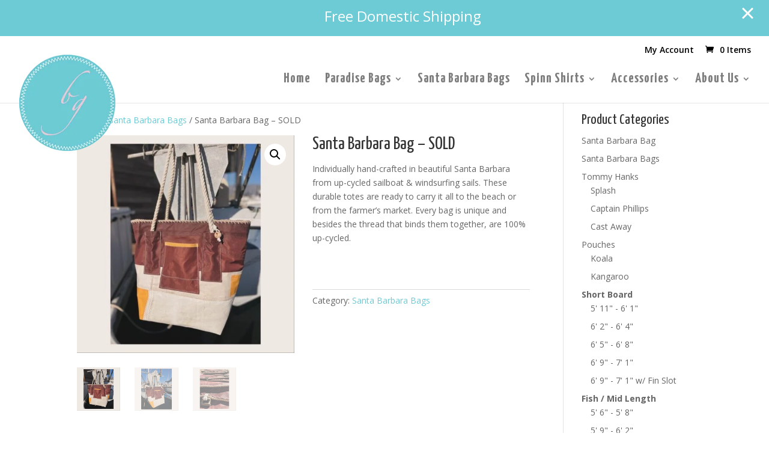

--- FILE ---
content_type: text/html; charset=UTF-8
request_url: https://intoblueandgreen.com/product/santa-barbara-bag-034/
body_size: 19452
content:
<!DOCTYPE html>
<!--[if IE 6]>
<html id="ie6" lang="en-US">
<![endif]-->
<!--[if IE 7]>
<html id="ie7" lang="en-US">
<![endif]-->
<!--[if IE 8]>
<html id="ie8" lang="en-US">
<![endif]-->
<!--[if !(IE 6) | !(IE 7) | !(IE 8)  ]><!-->
<html lang="en-US">
<!--<![endif]-->
<head>
	<meta charset="UTF-8" />
			
	<meta http-equiv="X-UA-Compatible" content="IE=edge">
	<link rel="pingback" href="https://intoblueandgreen.com/xmlrpc.php" />

		<!--[if lt IE 9]>
	<script src="https://intoblueandgreen.com/wp-content/themes/Divi/js/html5.js" type="text/javascript"></script>
	<![endif]-->

	<script type="text/javascript">
		document.documentElement.className = 'js';
	</script>

	<script>var et_site_url='https://intoblueandgreen.com';var et_post_id='16316';function et_core_page_resource_fallback(a,b){"undefined"===typeof b&&(b=a.sheet.cssRules&&0===a.sheet.cssRules.length);b&&(a.onerror=null,a.onload=null,a.href?a.href=et_site_url+"/?et_core_page_resource="+a.id+et_post_id:a.src&&(a.src=et_site_url+"/?et_core_page_resource="+a.id+et_post_id))}
</script><title>Santa Barbara Bag &#8211; SOLD | Paradise Is Divided Into Blue And Green</title>
<meta name='robots' content='max-image-preview:large' />
<link rel='dns-prefetch' href='//fonts.googleapis.com' />
<link rel="alternate" type="application/rss+xml" title="Paradise Is Divided Into Blue And Green &raquo; Feed" href="https://intoblueandgreen.com/feed/" />
<link rel="alternate" type="application/rss+xml" title="Paradise Is Divided Into Blue And Green &raquo; Comments Feed" href="https://intoblueandgreen.com/comments/feed/" />
<link rel="alternate" type="application/rss+xml" title="Paradise Is Divided Into Blue And Green &raquo; Santa Barbara Bag &#8211; SOLD Comments Feed" href="https://intoblueandgreen.com/product/santa-barbara-bag-034/feed/" />
<link rel="alternate" title="oEmbed (JSON)" type="application/json+oembed" href="https://intoblueandgreen.com/wp-json/oembed/1.0/embed?url=https%3A%2F%2Fintoblueandgreen.com%2Fproduct%2Fsanta-barbara-bag-034%2F" />
<link rel="alternate" title="oEmbed (XML)" type="text/xml+oembed" href="https://intoblueandgreen.com/wp-json/oembed/1.0/embed?url=https%3A%2F%2Fintoblueandgreen.com%2Fproduct%2Fsanta-barbara-bag-034%2F&#038;format=xml" />
		<!-- This site uses the Google Analytics by ExactMetrics plugin v8.1.0 - Using Analytics tracking - https://www.exactmetrics.com/ -->
		<!-- Note: ExactMetrics is not currently configured on this site. The site owner needs to authenticate with Google Analytics in the ExactMetrics settings panel. -->
					<!-- No tracking code set -->
				<!-- / Google Analytics by ExactMetrics -->
		<meta content="INTO BLUE AND GREEN v.1.0" name="generator"/><style id='wp-img-auto-sizes-contain-inline-css' type='text/css'>
img:is([sizes=auto i],[sizes^="auto," i]){contain-intrinsic-size:3000px 1500px}
/*# sourceURL=wp-img-auto-sizes-contain-inline-css */
</style>
<link rel='stylesheet' id='dashicons-css' href='https://intoblueandgreen.com/wp-includes/css/dashicons.min.css?ver=bc613db5d5d4a71140cd4ed01c8863fa' type='text/css' media='all' />
<link rel='stylesheet' id='post-views-counter-frontend-css' href='https://intoblueandgreen.com/wp-content/plugins/post-views-counter/css/frontend.css?ver=1.7.0' type='text/css' media='all' />
<link rel='stylesheet' id='sbi_styles-css' href='https://intoblueandgreen.com/wp-content/plugins/instagram-feed/css/sbi-styles.min.css?ver=6.10.0' type='text/css' media='all' />
<style id='wp-emoji-styles-inline-css' type='text/css'>

	img.wp-smiley, img.emoji {
		display: inline !important;
		border: none !important;
		box-shadow: none !important;
		height: 1em !important;
		width: 1em !important;
		margin: 0 0.07em !important;
		vertical-align: -0.1em !important;
		background: none !important;
		padding: 0 !important;
	}
/*# sourceURL=wp-emoji-styles-inline-css */
</style>
<style id='wp-block-library-inline-css' type='text/css'>
:root{--wp-block-synced-color:#7a00df;--wp-block-synced-color--rgb:122,0,223;--wp-bound-block-color:var(--wp-block-synced-color);--wp-editor-canvas-background:#ddd;--wp-admin-theme-color:#007cba;--wp-admin-theme-color--rgb:0,124,186;--wp-admin-theme-color-darker-10:#006ba1;--wp-admin-theme-color-darker-10--rgb:0,107,160.5;--wp-admin-theme-color-darker-20:#005a87;--wp-admin-theme-color-darker-20--rgb:0,90,135;--wp-admin-border-width-focus:2px}@media (min-resolution:192dpi){:root{--wp-admin-border-width-focus:1.5px}}.wp-element-button{cursor:pointer}:root .has-very-light-gray-background-color{background-color:#eee}:root .has-very-dark-gray-background-color{background-color:#313131}:root .has-very-light-gray-color{color:#eee}:root .has-very-dark-gray-color{color:#313131}:root .has-vivid-green-cyan-to-vivid-cyan-blue-gradient-background{background:linear-gradient(135deg,#00d084,#0693e3)}:root .has-purple-crush-gradient-background{background:linear-gradient(135deg,#34e2e4,#4721fb 50%,#ab1dfe)}:root .has-hazy-dawn-gradient-background{background:linear-gradient(135deg,#faaca8,#dad0ec)}:root .has-subdued-olive-gradient-background{background:linear-gradient(135deg,#fafae1,#67a671)}:root .has-atomic-cream-gradient-background{background:linear-gradient(135deg,#fdd79a,#004a59)}:root .has-nightshade-gradient-background{background:linear-gradient(135deg,#330968,#31cdcf)}:root .has-midnight-gradient-background{background:linear-gradient(135deg,#020381,#2874fc)}:root{--wp--preset--font-size--normal:16px;--wp--preset--font-size--huge:42px}.has-regular-font-size{font-size:1em}.has-larger-font-size{font-size:2.625em}.has-normal-font-size{font-size:var(--wp--preset--font-size--normal)}.has-huge-font-size{font-size:var(--wp--preset--font-size--huge)}.has-text-align-center{text-align:center}.has-text-align-left{text-align:left}.has-text-align-right{text-align:right}.has-fit-text{white-space:nowrap!important}#end-resizable-editor-section{display:none}.aligncenter{clear:both}.items-justified-left{justify-content:flex-start}.items-justified-center{justify-content:center}.items-justified-right{justify-content:flex-end}.items-justified-space-between{justify-content:space-between}.screen-reader-text{border:0;clip-path:inset(50%);height:1px;margin:-1px;overflow:hidden;padding:0;position:absolute;width:1px;word-wrap:normal!important}.screen-reader-text:focus{background-color:#ddd;clip-path:none;color:#444;display:block;font-size:1em;height:auto;left:5px;line-height:normal;padding:15px 23px 14px;text-decoration:none;top:5px;width:auto;z-index:100000}html :where(.has-border-color){border-style:solid}html :where([style*=border-top-color]){border-top-style:solid}html :where([style*=border-right-color]){border-right-style:solid}html :where([style*=border-bottom-color]){border-bottom-style:solid}html :where([style*=border-left-color]){border-left-style:solid}html :where([style*=border-width]){border-style:solid}html :where([style*=border-top-width]){border-top-style:solid}html :where([style*=border-right-width]){border-right-style:solid}html :where([style*=border-bottom-width]){border-bottom-style:solid}html :where([style*=border-left-width]){border-left-style:solid}html :where(img[class*=wp-image-]){height:auto;max-width:100%}:where(figure){margin:0 0 1em}html :where(.is-position-sticky){--wp-admin--admin-bar--position-offset:var(--wp-admin--admin-bar--height,0px)}@media screen and (max-width:600px){html :where(.is-position-sticky){--wp-admin--admin-bar--position-offset:0px}}

/*# sourceURL=wp-block-library-inline-css */
</style><link rel='stylesheet' id='wc-blocks-style-css' href='https://intoblueandgreen.com/wp-content/plugins/woocommerce/assets/client/blocks/wc-blocks.css?ver=wc-10.4.3' type='text/css' media='all' />
<style id='global-styles-inline-css' type='text/css'>
:root{--wp--preset--aspect-ratio--square: 1;--wp--preset--aspect-ratio--4-3: 4/3;--wp--preset--aspect-ratio--3-4: 3/4;--wp--preset--aspect-ratio--3-2: 3/2;--wp--preset--aspect-ratio--2-3: 2/3;--wp--preset--aspect-ratio--16-9: 16/9;--wp--preset--aspect-ratio--9-16: 9/16;--wp--preset--color--black: #000000;--wp--preset--color--cyan-bluish-gray: #abb8c3;--wp--preset--color--white: #ffffff;--wp--preset--color--pale-pink: #f78da7;--wp--preset--color--vivid-red: #cf2e2e;--wp--preset--color--luminous-vivid-orange: #ff6900;--wp--preset--color--luminous-vivid-amber: #fcb900;--wp--preset--color--light-green-cyan: #7bdcb5;--wp--preset--color--vivid-green-cyan: #00d084;--wp--preset--color--pale-cyan-blue: #8ed1fc;--wp--preset--color--vivid-cyan-blue: #0693e3;--wp--preset--color--vivid-purple: #9b51e0;--wp--preset--gradient--vivid-cyan-blue-to-vivid-purple: linear-gradient(135deg,rgb(6,147,227) 0%,rgb(155,81,224) 100%);--wp--preset--gradient--light-green-cyan-to-vivid-green-cyan: linear-gradient(135deg,rgb(122,220,180) 0%,rgb(0,208,130) 100%);--wp--preset--gradient--luminous-vivid-amber-to-luminous-vivid-orange: linear-gradient(135deg,rgb(252,185,0) 0%,rgb(255,105,0) 100%);--wp--preset--gradient--luminous-vivid-orange-to-vivid-red: linear-gradient(135deg,rgb(255,105,0) 0%,rgb(207,46,46) 100%);--wp--preset--gradient--very-light-gray-to-cyan-bluish-gray: linear-gradient(135deg,rgb(238,238,238) 0%,rgb(169,184,195) 100%);--wp--preset--gradient--cool-to-warm-spectrum: linear-gradient(135deg,rgb(74,234,220) 0%,rgb(151,120,209) 20%,rgb(207,42,186) 40%,rgb(238,44,130) 60%,rgb(251,105,98) 80%,rgb(254,248,76) 100%);--wp--preset--gradient--blush-light-purple: linear-gradient(135deg,rgb(255,206,236) 0%,rgb(152,150,240) 100%);--wp--preset--gradient--blush-bordeaux: linear-gradient(135deg,rgb(254,205,165) 0%,rgb(254,45,45) 50%,rgb(107,0,62) 100%);--wp--preset--gradient--luminous-dusk: linear-gradient(135deg,rgb(255,203,112) 0%,rgb(199,81,192) 50%,rgb(65,88,208) 100%);--wp--preset--gradient--pale-ocean: linear-gradient(135deg,rgb(255,245,203) 0%,rgb(182,227,212) 50%,rgb(51,167,181) 100%);--wp--preset--gradient--electric-grass: linear-gradient(135deg,rgb(202,248,128) 0%,rgb(113,206,126) 100%);--wp--preset--gradient--midnight: linear-gradient(135deg,rgb(2,3,129) 0%,rgb(40,116,252) 100%);--wp--preset--font-size--small: 13px;--wp--preset--font-size--medium: 20px;--wp--preset--font-size--large: 36px;--wp--preset--font-size--x-large: 42px;--wp--preset--spacing--20: 0.44rem;--wp--preset--spacing--30: 0.67rem;--wp--preset--spacing--40: 1rem;--wp--preset--spacing--50: 1.5rem;--wp--preset--spacing--60: 2.25rem;--wp--preset--spacing--70: 3.38rem;--wp--preset--spacing--80: 5.06rem;--wp--preset--shadow--natural: 6px 6px 9px rgba(0, 0, 0, 0.2);--wp--preset--shadow--deep: 12px 12px 50px rgba(0, 0, 0, 0.4);--wp--preset--shadow--sharp: 6px 6px 0px rgba(0, 0, 0, 0.2);--wp--preset--shadow--outlined: 6px 6px 0px -3px rgb(255, 255, 255), 6px 6px rgb(0, 0, 0);--wp--preset--shadow--crisp: 6px 6px 0px rgb(0, 0, 0);}:where(.is-layout-flex){gap: 0.5em;}:where(.is-layout-grid){gap: 0.5em;}body .is-layout-flex{display: flex;}.is-layout-flex{flex-wrap: wrap;align-items: center;}.is-layout-flex > :is(*, div){margin: 0;}body .is-layout-grid{display: grid;}.is-layout-grid > :is(*, div){margin: 0;}:where(.wp-block-columns.is-layout-flex){gap: 2em;}:where(.wp-block-columns.is-layout-grid){gap: 2em;}:where(.wp-block-post-template.is-layout-flex){gap: 1.25em;}:where(.wp-block-post-template.is-layout-grid){gap: 1.25em;}.has-black-color{color: var(--wp--preset--color--black) !important;}.has-cyan-bluish-gray-color{color: var(--wp--preset--color--cyan-bluish-gray) !important;}.has-white-color{color: var(--wp--preset--color--white) !important;}.has-pale-pink-color{color: var(--wp--preset--color--pale-pink) !important;}.has-vivid-red-color{color: var(--wp--preset--color--vivid-red) !important;}.has-luminous-vivid-orange-color{color: var(--wp--preset--color--luminous-vivid-orange) !important;}.has-luminous-vivid-amber-color{color: var(--wp--preset--color--luminous-vivid-amber) !important;}.has-light-green-cyan-color{color: var(--wp--preset--color--light-green-cyan) !important;}.has-vivid-green-cyan-color{color: var(--wp--preset--color--vivid-green-cyan) !important;}.has-pale-cyan-blue-color{color: var(--wp--preset--color--pale-cyan-blue) !important;}.has-vivid-cyan-blue-color{color: var(--wp--preset--color--vivid-cyan-blue) !important;}.has-vivid-purple-color{color: var(--wp--preset--color--vivid-purple) !important;}.has-black-background-color{background-color: var(--wp--preset--color--black) !important;}.has-cyan-bluish-gray-background-color{background-color: var(--wp--preset--color--cyan-bluish-gray) !important;}.has-white-background-color{background-color: var(--wp--preset--color--white) !important;}.has-pale-pink-background-color{background-color: var(--wp--preset--color--pale-pink) !important;}.has-vivid-red-background-color{background-color: var(--wp--preset--color--vivid-red) !important;}.has-luminous-vivid-orange-background-color{background-color: var(--wp--preset--color--luminous-vivid-orange) !important;}.has-luminous-vivid-amber-background-color{background-color: var(--wp--preset--color--luminous-vivid-amber) !important;}.has-light-green-cyan-background-color{background-color: var(--wp--preset--color--light-green-cyan) !important;}.has-vivid-green-cyan-background-color{background-color: var(--wp--preset--color--vivid-green-cyan) !important;}.has-pale-cyan-blue-background-color{background-color: var(--wp--preset--color--pale-cyan-blue) !important;}.has-vivid-cyan-blue-background-color{background-color: var(--wp--preset--color--vivid-cyan-blue) !important;}.has-vivid-purple-background-color{background-color: var(--wp--preset--color--vivid-purple) !important;}.has-black-border-color{border-color: var(--wp--preset--color--black) !important;}.has-cyan-bluish-gray-border-color{border-color: var(--wp--preset--color--cyan-bluish-gray) !important;}.has-white-border-color{border-color: var(--wp--preset--color--white) !important;}.has-pale-pink-border-color{border-color: var(--wp--preset--color--pale-pink) !important;}.has-vivid-red-border-color{border-color: var(--wp--preset--color--vivid-red) !important;}.has-luminous-vivid-orange-border-color{border-color: var(--wp--preset--color--luminous-vivid-orange) !important;}.has-luminous-vivid-amber-border-color{border-color: var(--wp--preset--color--luminous-vivid-amber) !important;}.has-light-green-cyan-border-color{border-color: var(--wp--preset--color--light-green-cyan) !important;}.has-vivid-green-cyan-border-color{border-color: var(--wp--preset--color--vivid-green-cyan) !important;}.has-pale-cyan-blue-border-color{border-color: var(--wp--preset--color--pale-cyan-blue) !important;}.has-vivid-cyan-blue-border-color{border-color: var(--wp--preset--color--vivid-cyan-blue) !important;}.has-vivid-purple-border-color{border-color: var(--wp--preset--color--vivid-purple) !important;}.has-vivid-cyan-blue-to-vivid-purple-gradient-background{background: var(--wp--preset--gradient--vivid-cyan-blue-to-vivid-purple) !important;}.has-light-green-cyan-to-vivid-green-cyan-gradient-background{background: var(--wp--preset--gradient--light-green-cyan-to-vivid-green-cyan) !important;}.has-luminous-vivid-amber-to-luminous-vivid-orange-gradient-background{background: var(--wp--preset--gradient--luminous-vivid-amber-to-luminous-vivid-orange) !important;}.has-luminous-vivid-orange-to-vivid-red-gradient-background{background: var(--wp--preset--gradient--luminous-vivid-orange-to-vivid-red) !important;}.has-very-light-gray-to-cyan-bluish-gray-gradient-background{background: var(--wp--preset--gradient--very-light-gray-to-cyan-bluish-gray) !important;}.has-cool-to-warm-spectrum-gradient-background{background: var(--wp--preset--gradient--cool-to-warm-spectrum) !important;}.has-blush-light-purple-gradient-background{background: var(--wp--preset--gradient--blush-light-purple) !important;}.has-blush-bordeaux-gradient-background{background: var(--wp--preset--gradient--blush-bordeaux) !important;}.has-luminous-dusk-gradient-background{background: var(--wp--preset--gradient--luminous-dusk) !important;}.has-pale-ocean-gradient-background{background: var(--wp--preset--gradient--pale-ocean) !important;}.has-electric-grass-gradient-background{background: var(--wp--preset--gradient--electric-grass) !important;}.has-midnight-gradient-background{background: var(--wp--preset--gradient--midnight) !important;}.has-small-font-size{font-size: var(--wp--preset--font-size--small) !important;}.has-medium-font-size{font-size: var(--wp--preset--font-size--medium) !important;}.has-large-font-size{font-size: var(--wp--preset--font-size--large) !important;}.has-x-large-font-size{font-size: var(--wp--preset--font-size--x-large) !important;}
/*# sourceURL=global-styles-inline-css */
</style>

<style id='classic-theme-styles-inline-css' type='text/css'>
/*! This file is auto-generated */
.wp-block-button__link{color:#fff;background-color:#32373c;border-radius:9999px;box-shadow:none;text-decoration:none;padding:calc(.667em + 2px) calc(1.333em + 2px);font-size:1.125em}.wp-block-file__button{background:#32373c;color:#fff;text-decoration:none}
/*# sourceURL=/wp-includes/css/classic-themes.min.css */
</style>
<link rel='stylesheet' id='acme-divi-modules-css' href='https://intoblueandgreen.com/wp-content/plugins/acme-divi-modules/public/css/acme-divi-modules-public.css?ver=1.3.4' type='text/css' media='all' />
<link rel='stylesheet' id='photoswipe-css' href='https://intoblueandgreen.com/wp-content/plugins/woocommerce/assets/css/photoswipe/photoswipe.min.css?ver=10.4.3' type='text/css' media='all' />
<link rel='stylesheet' id='photoswipe-default-skin-css' href='https://intoblueandgreen.com/wp-content/plugins/woocommerce/assets/css/photoswipe/default-skin/default-skin.min.css?ver=10.4.3' type='text/css' media='all' />
<link rel='stylesheet' id='woocommerce-layout-css' href='https://intoblueandgreen.com/wp-content/plugins/woocommerce/assets/css/woocommerce-layout.css?ver=10.4.3' type='text/css' media='all' />
<link rel='stylesheet' id='woocommerce-smallscreen-css' href='https://intoblueandgreen.com/wp-content/plugins/woocommerce/assets/css/woocommerce-smallscreen.css?ver=10.4.3' type='text/css' media='only screen and (max-width: 768px)' />
<link rel='stylesheet' id='woocommerce-general-css' href='https://intoblueandgreen.com/wp-content/plugins/woocommerce/assets/css/woocommerce.css?ver=10.4.3' type='text/css' media='all' />
<style id='woocommerce-inline-inline-css' type='text/css'>
.woocommerce form .form-row .required { visibility: visible; }
/*# sourceURL=woocommerce-inline-inline-css */
</style>
<link rel='stylesheet' id='divi-parent-style-css' href='https://intoblueandgreen.com/wp-content/themes/Divi/style.css?ver=bc613db5d5d4a71140cd4ed01c8863fa' type='text/css' media='all' />
<link rel='stylesheet' id='divi-fonts-css' href='https://fonts.googleapis.com/css?family=Open+Sans:300italic,400italic,600italic,700italic,800italic,400,300,600,700,800&#038;subset=latin,latin-ext' type='text/css' media='all' />
<link rel='stylesheet' id='divi-style-css' href='https://intoblueandgreen.com/wp-content/themes/into-blue-and-green/style.css?ver=4.8.90' type='text/css' media='all' />
<script type="text/javascript" src="https://intoblueandgreen.com/wp-includes/js/jquery/jquery.min.js?ver=3.7.1" id="jquery-core-js"></script>
<script type="text/javascript" src="https://intoblueandgreen.com/wp-includes/js/jquery/jquery-migrate.min.js?ver=3.4.1" id="jquery-migrate-js"></script>
<script type="text/javascript" src="https://intoblueandgreen.com/wp-content/plugins/woocommerce/assets/js/jquery-blockui/jquery.blockUI.min.js?ver=2.7.0-wc.10.4.3" id="wc-jquery-blockui-js" defer="defer" data-wp-strategy="defer"></script>
<script type="text/javascript" id="wc-add-to-cart-js-extra">
/* <![CDATA[ */
var wc_add_to_cart_params = {"ajax_url":"/wp-admin/admin-ajax.php","wc_ajax_url":"/?wc-ajax=%%endpoint%%","i18n_view_cart":"View cart","cart_url":"https://intoblueandgreen.com/cart/","is_cart":"","cart_redirect_after_add":"no"};
//# sourceURL=wc-add-to-cart-js-extra
/* ]]> */
</script>
<script type="text/javascript" src="https://intoblueandgreen.com/wp-content/plugins/woocommerce/assets/js/frontend/add-to-cart.min.js?ver=10.4.3" id="wc-add-to-cart-js" defer="defer" data-wp-strategy="defer"></script>
<script type="text/javascript" src="https://intoblueandgreen.com/wp-content/plugins/woocommerce/assets/js/zoom/jquery.zoom.min.js?ver=1.7.21-wc.10.4.3" id="wc-zoom-js" defer="defer" data-wp-strategy="defer"></script>
<script type="text/javascript" src="https://intoblueandgreen.com/wp-content/plugins/woocommerce/assets/js/flexslider/jquery.flexslider.min.js?ver=2.7.2-wc.10.4.3" id="wc-flexslider-js" defer="defer" data-wp-strategy="defer"></script>
<script type="text/javascript" src="https://intoblueandgreen.com/wp-content/plugins/woocommerce/assets/js/photoswipe/photoswipe.min.js?ver=4.1.1-wc.10.4.3" id="wc-photoswipe-js" defer="defer" data-wp-strategy="defer"></script>
<script type="text/javascript" src="https://intoblueandgreen.com/wp-content/plugins/woocommerce/assets/js/photoswipe/photoswipe-ui-default.min.js?ver=4.1.1-wc.10.4.3" id="wc-photoswipe-ui-default-js" defer="defer" data-wp-strategy="defer"></script>
<script type="text/javascript" id="wc-single-product-js-extra">
/* <![CDATA[ */
var wc_single_product_params = {"i18n_required_rating_text":"Please select a rating","i18n_rating_options":["1 of 5 stars","2 of 5 stars","3 of 5 stars","4 of 5 stars","5 of 5 stars"],"i18n_product_gallery_trigger_text":"View full-screen image gallery","review_rating_required":"yes","flexslider":{"rtl":false,"animation":"slide","smoothHeight":true,"directionNav":false,"controlNav":"thumbnails","slideshow":false,"animationSpeed":500,"animationLoop":false,"allowOneSlide":false},"zoom_enabled":"1","zoom_options":[],"photoswipe_enabled":"1","photoswipe_options":{"shareEl":false,"closeOnScroll":false,"history":false,"hideAnimationDuration":0,"showAnimationDuration":0},"flexslider_enabled":"1"};
//# sourceURL=wc-single-product-js-extra
/* ]]> */
</script>
<script type="text/javascript" src="https://intoblueandgreen.com/wp-content/plugins/woocommerce/assets/js/frontend/single-product.min.js?ver=10.4.3" id="wc-single-product-js" defer="defer" data-wp-strategy="defer"></script>
<script type="text/javascript" src="https://intoblueandgreen.com/wp-content/plugins/woocommerce/assets/js/js-cookie/js.cookie.min.js?ver=2.1.4-wc.10.4.3" id="wc-js-cookie-js" defer="defer" data-wp-strategy="defer"></script>
<script type="text/javascript" id="woocommerce-js-extra">
/* <![CDATA[ */
var woocommerce_params = {"ajax_url":"/wp-admin/admin-ajax.php","wc_ajax_url":"/?wc-ajax=%%endpoint%%","i18n_password_show":"Show password","i18n_password_hide":"Hide password"};
//# sourceURL=woocommerce-js-extra
/* ]]> */
</script>
<script type="text/javascript" src="https://intoblueandgreen.com/wp-content/plugins/woocommerce/assets/js/frontend/woocommerce.min.js?ver=10.4.3" id="woocommerce-js" defer="defer" data-wp-strategy="defer"></script>
<script type="text/javascript" src="https://intoblueandgreen.com/wp-content/themes/Divi/core/js/common.js?ver=3.0.90" id="et-core-common-js"></script>
<link rel="https://api.w.org/" href="https://intoblueandgreen.com/wp-json/" /><link rel="alternate" title="JSON" type="application/json" href="https://intoblueandgreen.com/wp-json/wp/v2/product/16316" /><link rel="EditURI" type="application/rsd+xml" title="RSD" href="https://intoblueandgreen.com/xmlrpc.php?rsd" />
<link rel="canonical" href="https://intoblueandgreen.com/product/santa-barbara-bag-034/" />
<meta name="viewport" content="width=device-width, initial-scale=1.0, maximum-scale=1.0, user-scalable=0" />	<noscript><style>.woocommerce-product-gallery{ opacity: 1 !important; }</style></noscript>
	<meta name="google-site-verification" content="pLDAI76osaS2_cifUF4kY-SyE6FQ69SL7AWEElAVbww" />
<link rel="icon" href="https://intoblueandgreen.com/wp-content/uploads/2016/06/cropped-blueandgreen-logo-32x32.png" sizes="32x32" />
<link rel="icon" href="https://intoblueandgreen.com/wp-content/uploads/2016/06/cropped-blueandgreen-logo-192x192.png" sizes="192x192" />
<link rel="apple-touch-icon" href="https://intoblueandgreen.com/wp-content/uploads/2016/06/cropped-blueandgreen-logo-180x180.png" />
<meta name="msapplication-TileImage" content="https://intoblueandgreen.com/wp-content/uploads/2016/06/cropped-blueandgreen-logo-270x270.png" />
            <style>
								body {cursor:url('/wp-content/uploads/2016/06/pink-shaka-cursor.png') 1 1, auto;}
															</style>        
        <link rel="stylesheet" id="et-divi-customizer-global-cached-inline-styles" href="https://intoblueandgreen.com/wp-content/cache/et/global/et-divi-customizer-global-17676257312835.min.css" onerror="et_core_page_resource_fallback(this, true)" onload="et_core_page_resource_fallback(this)" /><link rel='stylesheet' id='et-builder-googlefonts-css' href='https://fonts.googleapis.com/css?family=Yanone+Kaffeesatz:200,300,regular,700&#038;subset=cyrillic,vietnamese,latin,latin-ext' type='text/css' media='all' />
</head>
<body data-rsssl=1 class="paged wp-singular product-template-default single single-product postid-16316 wp-theme-Divi wp-child-theme-into-blue-and-green theme-Divi woocommerce woocommerce-page woocommerce-no-js metaslider-plugin et_button_no_icon et_pb_button_helper_class et_fullwidth_nav et_fullwidth_secondary_nav et_fixed_nav et_show_nav et_cover_background et_secondary_nav_enabled et_secondary_nav_only_menu et_pb_gutter osx et_pb_gutters3 et_primary_nav_dropdown_animation_fade et_secondary_nav_dropdown_animation_fade et_pb_footer_columns4 et_header_style_left et_right_sidebar et_divi_theme et_minified_js et_minified_css">
	<div id="page-container">

			<div id="top-header">
			<div class="container clearfix">

			
				
				<div id="et-secondary-menu">
				<ul id="et-secondary-nav" class="menu"><li class="menu-item menu-item-type-post_type menu-item-object-page menu-item-13415"><a href="https://intoblueandgreen.com/my-account/">My Account</a></li>
</ul><a href="https://intoblueandgreen.com/cart/" class="et-cart-info">
				<span>0 Items</span>
			</a>				</div> <!-- #et-secondary-menu -->

			</div> <!-- .container -->
		</div> <!-- #top-header -->
	
	
		<header id="main-header" data-height-onload="66">
			<div class="container clearfix et_menu_container">
							<div class="logo_container">
					<span class="logo_helper"></span>
					<a href="https://intoblueandgreen.com/">
						<img src="/wp-content/uploads/2016/06/blueandgreen-logo.png" alt="Paradise Is Divided Into Blue And Green" id="logo" data-height-percentage="54" />
					</a>
				</div>
				<div id="et-top-navigation" data-height="66" data-fixed-height="40">
											<nav id="top-menu-nav">
						<ul id="top-menu" class="nav"><li id="menu-item-170" class="menu-item menu-item-type-post_type menu-item-object-page menu-item-home menu-item-170"><a href="https://intoblueandgreen.com/">Home</a></li>
<li id="menu-item-71" class="mega-menu menu-item menu-item-type-post_type menu-item-object-page menu-item-has-children menu-item-71"><a href="https://intoblueandgreen.com/paradise-bags/">Paradise Bags</a>
<ul class="sub-menu">
	<li id="menu-item-14244" class="menu-item menu-item-type-post_type menu-item-object-page menu-item-has-children menu-item-14244"><a href="https://intoblueandgreen.com/short-board/">Short Board</a>
	<ul class="sub-menu">
		<li id="menu-item-13583" class="menu-item menu-item-type-taxonomy menu-item-object-product_cat menu-item-13583"><a href="https://intoblueandgreen.com/product-category/short-board/5-11-6-1/">5&#8242; 11&#8243; &#8211; 6&#8242; 1&#8243;</a></li>
		<li id="menu-item-13584" class="menu-item menu-item-type-taxonomy menu-item-object-product_cat menu-item-13584"><a href="https://intoblueandgreen.com/product-category/short-board/6-2-6-4/">6&#8242; 2&#8243; &#8211; 6&#8242; 4&#8243;</a></li>
		<li id="menu-item-13585" class="menu-item menu-item-type-taxonomy menu-item-object-product_cat menu-item-13585"><a href="https://intoblueandgreen.com/product-category/short-board/6-5-6-8/">6&#8242; 5&#8243; &#8211; 6&#8242; 8&#8243;</a></li>
		<li id="menu-item-13586" class="menu-item menu-item-type-taxonomy menu-item-object-product_cat menu-item-13586"><a href="https://intoblueandgreen.com/product-category/short-board/6-9-7-1/">6&#8242; 9&#8243; &#8211; 7&#8242; 1&#8243;</a></li>
		<li id="menu-item-13587" class="menu-item menu-item-type-taxonomy menu-item-object-product_cat menu-item-13587"><a href="https://intoblueandgreen.com/product-category/short-board/6-9-7-1-w-fin-slot/">6&#8242; 9&#8243; &#8211; 7&#8242; 1&#8243; w/ Fin Slot</a></li>
	</ul>
</li>
	<li id="menu-item-14245" class="menu-item menu-item-type-post_type menu-item-object-page menu-item-has-children menu-item-14245"><a href="https://intoblueandgreen.com/fish-mid-length/">Fish / Mid Length</a>
	<ul class="sub-menu">
		<li id="menu-item-13572" class="menu-item menu-item-type-taxonomy menu-item-object-product_cat menu-item-13572"><a href="https://intoblueandgreen.com/product-category/fish-mid-length/5-6-5-8/">5&#8242; 6&#8243; &#8211; 5&#8242; 8&#8243;</a></li>
		<li id="menu-item-13573" class="menu-item menu-item-type-taxonomy menu-item-object-product_cat menu-item-13573"><a href="https://intoblueandgreen.com/product-category/fish-mid-length/5-9-6-2/">5&#8242; 9&#8243; &#8211; 6&#8242; 2&#8243;</a></li>
		<li id="menu-item-13574" class="menu-item menu-item-type-taxonomy menu-item-object-product_cat menu-item-13574"><a href="https://intoblueandgreen.com/product-category/fish-mid-length/6-3-6-8/">6&#8242; 3&#8243; &#8211; 6&#8242; 8&#8243;</a></li>
		<li id="menu-item-13575" class="menu-item menu-item-type-taxonomy menu-item-object-product_cat menu-item-13575"><a href="https://intoblueandgreen.com/product-category/fish-mid-length/6-3-6-8-w-fin-slot/">6&#8242; 3&#8243; &#8211; 6&#8242; 8&#8243; w/ Fin Slot</a></li>
		<li id="menu-item-13576" class="menu-item menu-item-type-taxonomy menu-item-object-product_cat menu-item-13576"><a href="https://intoblueandgreen.com/product-category/fish-mid-length/6-9-7-2-w-fin-slot/">6&#8242; 9&#8243; &#8211; 7&#8242; 2&#8243; w/ Fin Slot</a></li>
		<li id="menu-item-13578" class="menu-item menu-item-type-taxonomy menu-item-object-product_cat menu-item-13578"><a href="https://intoblueandgreen.com/product-category/fish-mid-length/7-3-7-8-w-fin-slot/">7&#8242; 3&#8243; &#8211; 7&#8242; 8&#8243; w/ Fin Slot</a></li>
		<li id="menu-item-13577" class="menu-item menu-item-type-taxonomy menu-item-object-product_cat menu-item-13577"><a href="https://intoblueandgreen.com/product-category/fish-mid-length/7-10-8-3/">7&#8242; 10&#8243; &#8211; 8&#8242; 3&#8243;</a></li>
	</ul>
</li>
	<li id="menu-item-14246" class="menu-item menu-item-type-post_type menu-item-object-page menu-item-has-children menu-item-14246"><a href="https://intoblueandgreen.com/log/">Log</a>
	<ul class="sub-menu">
		<li id="menu-item-13579" class="menu-item menu-item-type-taxonomy menu-item-object-product_cat menu-item-13579"><a href="https://intoblueandgreen.com/product-category/log/9-9-4/">9&#8242; &#8211; 9&#8242; 3&#8243;</a></li>
		<li id="menu-item-13580" class="menu-item menu-item-type-taxonomy menu-item-object-product_cat menu-item-13580"><a href="https://intoblueandgreen.com/product-category/log/9-4-9-8/">9&#8242; 4&#8243; &#8211; 9&#8242; 8&#8243;</a></li>
		<li id="menu-item-13582" class="menu-item menu-item-type-taxonomy menu-item-object-product_cat menu-item-13582"><a href="https://intoblueandgreen.com/product-category/log/9-9-10/">9&#8242; 9&#8243; &#8211; 10&#8242;</a></li>
		<li id="menu-item-13581" class="menu-item menu-item-type-taxonomy menu-item-object-product_cat menu-item-13581"><a href="https://intoblueandgreen.com/product-category/log/9-8-10-pig/">9&#8242; 8&#8243; &#8211; 10&#8242; Pig</a></li>
	</ul>
</li>
</ul>
</li>
<li id="menu-item-15947" class="menu-item menu-item-type-post_type menu-item-object-page menu-item-15947"><a href="https://intoblueandgreen.com/santabarbarabags/">Santa Barbara Bags</a></li>
<li id="menu-item-70" class="menu-item menu-item-type-post_type menu-item-object-page menu-item-has-children menu-item-70"><a href="https://intoblueandgreen.com/spinn-shirts/">Spinn Shirts</a>
<ul class="sub-menu">
	<li id="menu-item-14204" class="menu-item menu-item-type-taxonomy menu-item-object-product_cat menu-item-14204"><a href="https://intoblueandgreen.com/product-category/spinn-shirts/blue/">Blue</a></li>
	<li id="menu-item-14206" class="menu-item menu-item-type-taxonomy menu-item-object-product_cat menu-item-14206"><a href="https://intoblueandgreen.com/product-category/spinn-shirts/green/">Green</a></li>
	<li id="menu-item-14205" class="menu-item menu-item-type-taxonomy menu-item-object-product_cat menu-item-14205"><a href="https://intoblueandgreen.com/product-category/spinn-shirts/gray/">Gray</a></li>
	<li id="menu-item-14207" class="menu-item menu-item-type-taxonomy menu-item-object-product_cat menu-item-14207"><a href="https://intoblueandgreen.com/product-category/spinn-shirts/purple/">Purple</a></li>
</ul>
</li>
<li id="menu-item-15849" class="menu-item menu-item-type-post_type menu-item-object-page menu-item-has-children menu-item-15849"><a href="https://intoblueandgreen.com/accessories/">Accessories</a>
<ul class="sub-menu">
	<li id="menu-item-15669" class="menu-item menu-item-type-post_type menu-item-object-page menu-item-has-children menu-item-15669"><a href="https://intoblueandgreen.com/pouches/">Pouches</a>
	<ul class="sub-menu">
		<li id="menu-item-15670" class="menu-item menu-item-type-taxonomy menu-item-object-product_cat menu-item-15670"><a href="https://intoblueandgreen.com/product-category/pouches/kangaroo/">Kangaroo</a></li>
		<li id="menu-item-15671" class="menu-item menu-item-type-taxonomy menu-item-object-product_cat menu-item-15671"><a href="https://intoblueandgreen.com/product-category/pouches/koala/">Koala</a></li>
	</ul>
</li>
	<li id="menu-item-15463" class="menu-item menu-item-type-post_type menu-item-object-page menu-item-has-children menu-item-15463"><a href="https://intoblueandgreen.com/team-rider-keychains/">Tommy Hanks</a>
	<ul class="sub-menu">
		<li id="menu-item-15466" class="menu-item menu-item-type-taxonomy menu-item-object-product_cat current_page_parent menu-item-15466"><a href="https://intoblueandgreen.com/product-category/tommy-hanks/splash/">Splash</a></li>
		<li id="menu-item-15464" class="menu-item menu-item-type-taxonomy menu-item-object-product_cat menu-item-15464"><a href="https://intoblueandgreen.com/product-category/tommy-hanks/captain-phillips/">Captain Phillips</a></li>
		<li id="menu-item-15465" class="menu-item menu-item-type-taxonomy menu-item-object-product_cat menu-item-15465"><a href="https://intoblueandgreen.com/product-category/tommy-hanks/cast-away/">Cast Away</a></li>
	</ul>
</li>
</ul>
</li>
<li id="menu-item-14089" class="drop-menu menu-item menu-item-type-custom menu-item-object-custom menu-item-has-children menu-item-14089"><a href="#">About Us</a>
<ul class="sub-menu">
	<li id="menu-item-69" class="menu-item menu-item-type-post_type menu-item-object-page menu-item-69"><a href="https://intoblueandgreen.com/the-longer-story/">The Longer Story</a></li>
	<li id="menu-item-199" class="menu-item menu-item-type-post_type menu-item-object-page menu-item-199"><a href="https://intoblueandgreen.com/kooks-commodores-and-cabin-boys/">Kooks, Commodores and Cabin Boys</a></li>
	<li id="menu-item-14092" class="menu-item menu-item-type-post_type menu-item-object-page menu-item-14092"><a href="https://intoblueandgreen.com/materials/">Materials</a></li>
	<li id="menu-item-14091" class="menu-item menu-item-type-post_type menu-item-object-page menu-item-14091"><a href="https://intoblueandgreen.com/faqs/">FAQs</a></li>
</ul>
</li>
</ul>						</nav>
					
					
					
					
					<div id="et_mobile_nav_menu">
				<div class="mobile_nav closed">
					<span class="select_page">Select Page</span>
					<span class="mobile_menu_bar mobile_menu_bar_toggle"></span>
				</div>
			</div>				</div> <!-- #et-top-navigation -->
			</div> <!-- .container -->
			<div class="et_search_outer">
				<div class="container et_search_form_container">
					<form role="search" method="get" class="et-search-form" action="https://intoblueandgreen.com/">
					<input type="search" class="et-search-field" placeholder="Search &hellip;" value="" name="s" title="Search for:" />					</form>
					<span class="et_close_search_field"></span>
				</div>
			</div>
		</header> <!-- #main-header -->

		<div id="et-main-area">

	
		<div id="main-content">
			<div class="container">
				<div id="content-area" class="clearfix">
					<div id="left-area"><nav class="woocommerce-breadcrumb" aria-label="Breadcrumb"><a href="https://intoblueandgreen.com">Home</a>&nbsp;&#47;&nbsp;<a href="https://intoblueandgreen.com/product-category/santa-barbara-bags/">Santa Barbara Bags</a>&nbsp;&#47;&nbsp;Santa Barbara Bag &#8211; SOLD</nav>
					
			<div class="woocommerce-notices-wrapper"></div><div id="product-16316" class="product type-product post-16316 status-publish first outofstock product_cat-santa-barbara-bags has-post-thumbnail shipping-taxable product-type-simple">

	<div class="woocommerce-product-gallery woocommerce-product-gallery--with-images woocommerce-product-gallery--columns-4 images" data-columns="4" style="opacity: 0; transition: opacity .25s ease-in-out;">
	<div class="woocommerce-product-gallery__wrapper">
		<div data-thumb="https://intoblueandgreen.com/wp-content/uploads/2023/12/9B5A0480-0B56-4FDD-982C-5B5D5FD733D2-100x100.jpeg" data-thumb-alt="Santa Barbara Bag - SOLD" data-thumb-srcset="https://intoblueandgreen.com/wp-content/uploads/2023/12/9B5A0480-0B56-4FDD-982C-5B5D5FD733D2-100x100.jpeg 100w, https://intoblueandgreen.com/wp-content/uploads/2023/12/9B5A0480-0B56-4FDD-982C-5B5D5FD733D2-300x300.jpeg 300w, https://intoblueandgreen.com/wp-content/uploads/2023/12/9B5A0480-0B56-4FDD-982C-5B5D5FD733D2-1024x1024.jpeg 1024w, https://intoblueandgreen.com/wp-content/uploads/2023/12/9B5A0480-0B56-4FDD-982C-5B5D5FD733D2-150x150.jpeg 150w, https://intoblueandgreen.com/wp-content/uploads/2023/12/9B5A0480-0B56-4FDD-982C-5B5D5FD733D2-768x768.jpeg 768w, https://intoblueandgreen.com/wp-content/uploads/2023/12/9B5A0480-0B56-4FDD-982C-5B5D5FD733D2-1080x1080.jpeg 1080w, https://intoblueandgreen.com/wp-content/uploads/2023/12/9B5A0480-0B56-4FDD-982C-5B5D5FD733D2-400x400.jpeg 400w, https://intoblueandgreen.com/wp-content/uploads/2023/12/9B5A0480-0B56-4FDD-982C-5B5D5FD733D2-510x510.jpeg 510w, https://intoblueandgreen.com/wp-content/uploads/2023/12/9B5A0480-0B56-4FDD-982C-5B5D5FD733D2.jpeg 1409w"  data-thumb-sizes="(max-width: 100px) 100vw, 100px" class="woocommerce-product-gallery__image"><a href="https://intoblueandgreen.com/wp-content/uploads/2023/12/9B5A0480-0B56-4FDD-982C-5B5D5FD733D2.jpeg"><img width="510" height="510" src="https://intoblueandgreen.com/wp-content/uploads/2023/12/9B5A0480-0B56-4FDD-982C-5B5D5FD733D2-510x510.jpeg" class="wp-post-image" alt="Santa Barbara Bag - SOLD" data-caption="" data-src="https://intoblueandgreen.com/wp-content/uploads/2023/12/9B5A0480-0B56-4FDD-982C-5B5D5FD733D2.jpeg" data-large_image="https://intoblueandgreen.com/wp-content/uploads/2023/12/9B5A0480-0B56-4FDD-982C-5B5D5FD733D2.jpeg" data-large_image_width="1409" data-large_image_height="1409" decoding="async" fetchpriority="high" srcset="https://intoblueandgreen.com/wp-content/uploads/2023/12/9B5A0480-0B56-4FDD-982C-5B5D5FD733D2-510x510.jpeg 510w, https://intoblueandgreen.com/wp-content/uploads/2023/12/9B5A0480-0B56-4FDD-982C-5B5D5FD733D2-300x300.jpeg 300w, https://intoblueandgreen.com/wp-content/uploads/2023/12/9B5A0480-0B56-4FDD-982C-5B5D5FD733D2-1024x1024.jpeg 1024w, https://intoblueandgreen.com/wp-content/uploads/2023/12/9B5A0480-0B56-4FDD-982C-5B5D5FD733D2-150x150.jpeg 150w, https://intoblueandgreen.com/wp-content/uploads/2023/12/9B5A0480-0B56-4FDD-982C-5B5D5FD733D2-768x768.jpeg 768w, https://intoblueandgreen.com/wp-content/uploads/2023/12/9B5A0480-0B56-4FDD-982C-5B5D5FD733D2-1080x1080.jpeg 1080w, https://intoblueandgreen.com/wp-content/uploads/2023/12/9B5A0480-0B56-4FDD-982C-5B5D5FD733D2-400x400.jpeg 400w, https://intoblueandgreen.com/wp-content/uploads/2023/12/9B5A0480-0B56-4FDD-982C-5B5D5FD733D2-100x100.jpeg 100w, https://intoblueandgreen.com/wp-content/uploads/2023/12/9B5A0480-0B56-4FDD-982C-5B5D5FD733D2.jpeg 1409w" sizes="(max-width: 510px) 100vw, 510px" /></a></div><div data-thumb="https://intoblueandgreen.com/wp-content/uploads/2023/12/7106E5EC-2126-4AA1-92FB-6FC7484C7F24-100x100.jpeg" data-thumb-alt="Santa Barbara Bag - SOLD - Image 2" data-thumb-srcset="https://intoblueandgreen.com/wp-content/uploads/2023/12/7106E5EC-2126-4AA1-92FB-6FC7484C7F24-100x100.jpeg 100w, https://intoblueandgreen.com/wp-content/uploads/2023/12/7106E5EC-2126-4AA1-92FB-6FC7484C7F24-300x300.jpeg 300w, https://intoblueandgreen.com/wp-content/uploads/2023/12/7106E5EC-2126-4AA1-92FB-6FC7484C7F24-1024x1024.jpeg 1024w, https://intoblueandgreen.com/wp-content/uploads/2023/12/7106E5EC-2126-4AA1-92FB-6FC7484C7F24-150x150.jpeg 150w, https://intoblueandgreen.com/wp-content/uploads/2023/12/7106E5EC-2126-4AA1-92FB-6FC7484C7F24-768x768.jpeg 768w, https://intoblueandgreen.com/wp-content/uploads/2023/12/7106E5EC-2126-4AA1-92FB-6FC7484C7F24-1080x1080.jpeg 1080w, https://intoblueandgreen.com/wp-content/uploads/2023/12/7106E5EC-2126-4AA1-92FB-6FC7484C7F24-400x400.jpeg 400w, https://intoblueandgreen.com/wp-content/uploads/2023/12/7106E5EC-2126-4AA1-92FB-6FC7484C7F24-510x510.jpeg 510w, https://intoblueandgreen.com/wp-content/uploads/2023/12/7106E5EC-2126-4AA1-92FB-6FC7484C7F24.jpeg 1409w"  data-thumb-sizes="(max-width: 100px) 100vw, 100px" class="woocommerce-product-gallery__image"><a href="https://intoblueandgreen.com/wp-content/uploads/2023/12/7106E5EC-2126-4AA1-92FB-6FC7484C7F24.jpeg"><img width="510" height="510" src="https://intoblueandgreen.com/wp-content/uploads/2023/12/7106E5EC-2126-4AA1-92FB-6FC7484C7F24-510x510.jpeg" class="" alt="Santa Barbara Bag - SOLD - Image 2" data-caption="" data-src="https://intoblueandgreen.com/wp-content/uploads/2023/12/7106E5EC-2126-4AA1-92FB-6FC7484C7F24.jpeg" data-large_image="https://intoblueandgreen.com/wp-content/uploads/2023/12/7106E5EC-2126-4AA1-92FB-6FC7484C7F24.jpeg" data-large_image_width="1409" data-large_image_height="1409" decoding="async" srcset="https://intoblueandgreen.com/wp-content/uploads/2023/12/7106E5EC-2126-4AA1-92FB-6FC7484C7F24-510x510.jpeg 510w, https://intoblueandgreen.com/wp-content/uploads/2023/12/7106E5EC-2126-4AA1-92FB-6FC7484C7F24-300x300.jpeg 300w, https://intoblueandgreen.com/wp-content/uploads/2023/12/7106E5EC-2126-4AA1-92FB-6FC7484C7F24-1024x1024.jpeg 1024w, https://intoblueandgreen.com/wp-content/uploads/2023/12/7106E5EC-2126-4AA1-92FB-6FC7484C7F24-150x150.jpeg 150w, https://intoblueandgreen.com/wp-content/uploads/2023/12/7106E5EC-2126-4AA1-92FB-6FC7484C7F24-768x768.jpeg 768w, https://intoblueandgreen.com/wp-content/uploads/2023/12/7106E5EC-2126-4AA1-92FB-6FC7484C7F24-1080x1080.jpeg 1080w, https://intoblueandgreen.com/wp-content/uploads/2023/12/7106E5EC-2126-4AA1-92FB-6FC7484C7F24-400x400.jpeg 400w, https://intoblueandgreen.com/wp-content/uploads/2023/12/7106E5EC-2126-4AA1-92FB-6FC7484C7F24-100x100.jpeg 100w, https://intoblueandgreen.com/wp-content/uploads/2023/12/7106E5EC-2126-4AA1-92FB-6FC7484C7F24.jpeg 1409w" sizes="(max-width: 510px) 100vw, 510px" /></a></div><div data-thumb="https://intoblueandgreen.com/wp-content/uploads/2023/12/11994ACE-1917-47BE-B7BF-EE2F15979184-100x100.jpeg" data-thumb-alt="Santa Barbara Bag - SOLD - Image 3" data-thumb-srcset="https://intoblueandgreen.com/wp-content/uploads/2023/12/11994ACE-1917-47BE-B7BF-EE2F15979184-100x100.jpeg 100w, https://intoblueandgreen.com/wp-content/uploads/2023/12/11994ACE-1917-47BE-B7BF-EE2F15979184-300x300.jpeg 300w, https://intoblueandgreen.com/wp-content/uploads/2023/12/11994ACE-1917-47BE-B7BF-EE2F15979184-1024x1024.jpeg 1024w, https://intoblueandgreen.com/wp-content/uploads/2023/12/11994ACE-1917-47BE-B7BF-EE2F15979184-150x150.jpeg 150w, https://intoblueandgreen.com/wp-content/uploads/2023/12/11994ACE-1917-47BE-B7BF-EE2F15979184-768x768.jpeg 768w, https://intoblueandgreen.com/wp-content/uploads/2023/12/11994ACE-1917-47BE-B7BF-EE2F15979184-1080x1080.jpeg 1080w, https://intoblueandgreen.com/wp-content/uploads/2023/12/11994ACE-1917-47BE-B7BF-EE2F15979184-400x400.jpeg 400w, https://intoblueandgreen.com/wp-content/uploads/2023/12/11994ACE-1917-47BE-B7BF-EE2F15979184-510x510.jpeg 510w, https://intoblueandgreen.com/wp-content/uploads/2023/12/11994ACE-1917-47BE-B7BF-EE2F15979184.jpeg 1409w"  data-thumb-sizes="(max-width: 100px) 100vw, 100px" class="woocommerce-product-gallery__image"><a href="https://intoblueandgreen.com/wp-content/uploads/2023/12/11994ACE-1917-47BE-B7BF-EE2F15979184.jpeg"><img width="510" height="510" src="https://intoblueandgreen.com/wp-content/uploads/2023/12/11994ACE-1917-47BE-B7BF-EE2F15979184-510x510.jpeg" class="" alt="Santa Barbara Bag - SOLD - Image 3" data-caption="" data-src="https://intoblueandgreen.com/wp-content/uploads/2023/12/11994ACE-1917-47BE-B7BF-EE2F15979184.jpeg" data-large_image="https://intoblueandgreen.com/wp-content/uploads/2023/12/11994ACE-1917-47BE-B7BF-EE2F15979184.jpeg" data-large_image_width="1409" data-large_image_height="1409" decoding="async" srcset="https://intoblueandgreen.com/wp-content/uploads/2023/12/11994ACE-1917-47BE-B7BF-EE2F15979184-510x510.jpeg 510w, https://intoblueandgreen.com/wp-content/uploads/2023/12/11994ACE-1917-47BE-B7BF-EE2F15979184-300x300.jpeg 300w, https://intoblueandgreen.com/wp-content/uploads/2023/12/11994ACE-1917-47BE-B7BF-EE2F15979184-1024x1024.jpeg 1024w, https://intoblueandgreen.com/wp-content/uploads/2023/12/11994ACE-1917-47BE-B7BF-EE2F15979184-150x150.jpeg 150w, https://intoblueandgreen.com/wp-content/uploads/2023/12/11994ACE-1917-47BE-B7BF-EE2F15979184-768x768.jpeg 768w, https://intoblueandgreen.com/wp-content/uploads/2023/12/11994ACE-1917-47BE-B7BF-EE2F15979184-1080x1080.jpeg 1080w, https://intoblueandgreen.com/wp-content/uploads/2023/12/11994ACE-1917-47BE-B7BF-EE2F15979184-400x400.jpeg 400w, https://intoblueandgreen.com/wp-content/uploads/2023/12/11994ACE-1917-47BE-B7BF-EE2F15979184-100x100.jpeg 100w, https://intoblueandgreen.com/wp-content/uploads/2023/12/11994ACE-1917-47BE-B7BF-EE2F15979184.jpeg 1409w" sizes="(max-width: 510px) 100vw, 510px" /></a></div>	</div>
</div>

	<div class="summary entry-summary">
		<h1 class="product_title entry-title">Santa Barbara Bag &#8211; SOLD</h1><p class="price"></p>
<div class="woocommerce-product-details__short-description">
	<p>Individually hand-crafted in beautiful Santa Barbara from up-cycled sailboat &amp; windsurfing sails. These durable totes are ready to carry it all to the beach or from the farmer&#8217;s market. Every bag is unique and besides the thread that binds them together, are 100% up-cycled.</p>
<p>&nbsp;</p>
<p>&nbsp;</p>
</div>
<div class="product_meta">

	
	
	<span class="posted_in">Category: <a href="https://intoblueandgreen.com/product-category/santa-barbara-bags/" rel="tag">Santa Barbara Bags</a></span>
	
	
</div>
	</div>

	
	<div class="woocommerce-tabs wc-tabs-wrapper">
		<ul class="tabs wc-tabs" role="tablist">
							<li role="presentation" class="description_tab" id="tab-title-description">
					<a href="#tab-description" role="tab" aria-controls="tab-description">
						Shred Specs					</a>
				</li>
					</ul>
					<div class="woocommerce-Tabs-panel woocommerce-Tabs-panel--description panel entry-content wc-tab" id="tab-description" role="tabpanel" aria-labelledby="tab-title-description">
				
	<h2>Shred Specs</h2>

<p><strong>HAND-SHAPED IN SANTA BARBARA, CALIFORNIA</strong></p>
<ul>
<li><b>Outer </b>&#8211; Up-cycled sailboat sails</li>
<li><strong>Handles</strong> &#8211; Up-cycled anchor line</li>
<li><b>Logo </b>&#8211; Hand branded sustainable wood ball</li>
<li><strong>Seams</strong> &#8211; Double stitched for durability</li>
</ul>
			</div>
		
			</div>


	<section class="related products">

					<h2>Related products</h2>
				<ul class="products columns-3">

			
					<li class="product type-product post-16216 status-publish first outofstock product_cat-santa-barbara-bags has-post-thumbnail shipping-taxable product-type-simple">
	<a href="https://intoblueandgreen.com/product/santa-barbara-bag-0020/" class="woocommerce-LoopProduct-link woocommerce-loop-product__link"><span class="et_shop_image"><img width="400" height="400" src="https://intoblueandgreen.com/wp-content/uploads/2022/09/57B57C11-984F-4C6E-BF2B-625CC2D6D8B1-400x400.jpeg" class="attachment-woocommerce_thumbnail size-woocommerce_thumbnail" alt="Santa Barbara Bag - SOLD" decoding="async" loading="lazy" srcset="https://intoblueandgreen.com/wp-content/uploads/2022/09/57B57C11-984F-4C6E-BF2B-625CC2D6D8B1-400x400.jpeg 400w, https://intoblueandgreen.com/wp-content/uploads/2022/09/57B57C11-984F-4C6E-BF2B-625CC2D6D8B1-300x300.jpeg 300w, https://intoblueandgreen.com/wp-content/uploads/2022/09/57B57C11-984F-4C6E-BF2B-625CC2D6D8B1-1024x1024.jpeg 1024w, https://intoblueandgreen.com/wp-content/uploads/2022/09/57B57C11-984F-4C6E-BF2B-625CC2D6D8B1-150x150.jpeg 150w, https://intoblueandgreen.com/wp-content/uploads/2022/09/57B57C11-984F-4C6E-BF2B-625CC2D6D8B1-768x768.jpeg 768w, https://intoblueandgreen.com/wp-content/uploads/2022/09/57B57C11-984F-4C6E-BF2B-625CC2D6D8B1-1080x1080.jpeg 1080w, https://intoblueandgreen.com/wp-content/uploads/2022/09/57B57C11-984F-4C6E-BF2B-625CC2D6D8B1-510x510.jpeg 510w, https://intoblueandgreen.com/wp-content/uploads/2022/09/57B57C11-984F-4C6E-BF2B-625CC2D6D8B1-100x100.jpeg 100w, https://intoblueandgreen.com/wp-content/uploads/2022/09/57B57C11-984F-4C6E-BF2B-625CC2D6D8B1.jpeg 1409w" sizes="auto, (max-width: 400px) 100vw, 400px" /><span class="et_overlay"></span></span><h2 class="woocommerce-loop-product__title">Santa Barbara Bag &#8211; SOLD</h2>
</a></li>

			
					<li class="product type-product post-16218 status-publish outofstock product_cat-santa-barbara-bags has-post-thumbnail shipping-taxable product-type-simple">
	<a href="https://intoblueandgreen.com/product/santa-barbara-bag-0022/" class="woocommerce-LoopProduct-link woocommerce-loop-product__link"><span class="et_shop_image"><img width="400" height="400" src="https://intoblueandgreen.com/wp-content/uploads/2022/09/IMG_1634-400x400.jpeg" class="attachment-woocommerce_thumbnail size-woocommerce_thumbnail" alt="Santa Barbara Bag - SOLD" decoding="async" loading="lazy" srcset="https://intoblueandgreen.com/wp-content/uploads/2022/09/IMG_1634-400x400.jpeg 400w, https://intoblueandgreen.com/wp-content/uploads/2022/09/IMG_1634-150x150.jpeg 150w, https://intoblueandgreen.com/wp-content/uploads/2022/09/IMG_1634-100x100.jpeg 100w" sizes="auto, (max-width: 400px) 100vw, 400px" /><span class="et_overlay"></span></span><h2 class="woocommerce-loop-product__title">Santa Barbara Bag &#8211; SOLD</h2>
</a></li>

			
					<li class="product type-product post-16171 status-publish last outofstock product_cat-santa-barbara-bags has-post-thumbnail shipping-taxable product-type-simple">
	<a href="https://intoblueandgreen.com/product/santa-barbara-bag-0014/" class="woocommerce-LoopProduct-link woocommerce-loop-product__link"><span class="et_shop_image"><img width="400" height="400" src="https://intoblueandgreen.com/wp-content/uploads/2022/09/9EE459FE-4D8F-4AAA-ACDA-80A951EBD546-400x400.png" class="attachment-woocommerce_thumbnail size-woocommerce_thumbnail" alt="Santa Barbara Bag - SOLD" decoding="async" loading="lazy" srcset="https://intoblueandgreen.com/wp-content/uploads/2022/09/9EE459FE-4D8F-4AAA-ACDA-80A951EBD546-400x400.png 400w, https://intoblueandgreen.com/wp-content/uploads/2022/09/9EE459FE-4D8F-4AAA-ACDA-80A951EBD546-300x300.png 300w, https://intoblueandgreen.com/wp-content/uploads/2022/09/9EE459FE-4D8F-4AAA-ACDA-80A951EBD546-1024x1024.png 1024w, https://intoblueandgreen.com/wp-content/uploads/2022/09/9EE459FE-4D8F-4AAA-ACDA-80A951EBD546-150x150.png 150w, https://intoblueandgreen.com/wp-content/uploads/2022/09/9EE459FE-4D8F-4AAA-ACDA-80A951EBD546-768x768.png 768w, https://intoblueandgreen.com/wp-content/uploads/2022/09/9EE459FE-4D8F-4AAA-ACDA-80A951EBD546-1080x1080.png 1080w, https://intoblueandgreen.com/wp-content/uploads/2022/09/9EE459FE-4D8F-4AAA-ACDA-80A951EBD546-510x510.png 510w, https://intoblueandgreen.com/wp-content/uploads/2022/09/9EE459FE-4D8F-4AAA-ACDA-80A951EBD546-100x100.png 100w, https://intoblueandgreen.com/wp-content/uploads/2022/09/9EE459FE-4D8F-4AAA-ACDA-80A951EBD546.png 1409w" sizes="auto, (max-width: 400px) 100vw, 400px" /><span class="et_overlay"></span></span><h2 class="woocommerce-loop-product__title">Santa Barbara Bag &#8211; SOLD</h2>
</a></li>

			
		</ul>

	</section>
	</div>


		
	</div> <!-- #left-area -->	<div id="sidebar">
		<div id="woocommerce_product_categories-3" class="et_pb_widget woocommerce widget_product_categories"><h4 class="widgettitle">Product Categories</h4><ul class="product-categories"><li class="cat-item cat-item-90"><a href="https://intoblueandgreen.com/product-category/santa-barbara-bag/">Santa Barbara Bag</a></li>
<li class="cat-item cat-item-93 current-cat"><a href="https://intoblueandgreen.com/product-category/santa-barbara-bags/">Santa Barbara Bags</a></li>
<li class="cat-item cat-item-82 cat-parent"><a href="https://intoblueandgreen.com/product-category/tommy-hanks/">Tommy Hanks</a><ul class='children'>
<li class="cat-item cat-item-83"><a href="https://intoblueandgreen.com/product-category/tommy-hanks/splash/">Splash</a></li>
<li class="cat-item cat-item-84"><a href="https://intoblueandgreen.com/product-category/tommy-hanks/captain-phillips/">Captain Phillips</a></li>
<li class="cat-item cat-item-85"><a href="https://intoblueandgreen.com/product-category/tommy-hanks/cast-away/">Cast Away</a></li>
</ul>
</li>
<li class="cat-item cat-item-86 cat-parent"><a href="https://intoblueandgreen.com/product-category/pouches/">Pouches</a><ul class='children'>
<li class="cat-item cat-item-87"><a href="https://intoblueandgreen.com/product-category/pouches/koala/">Koala</a></li>
<li class="cat-item cat-item-88"><a href="https://intoblueandgreen.com/product-category/pouches/kangaroo/">Kangaroo</a></li>
</ul>
</li>
<li class="cat-item cat-item-7 cat-parent"><a href="https://intoblueandgreen.com/product-category/short-board/">Short Board</a><ul class='children'>
<li class="cat-item cat-item-36"><a href="https://intoblueandgreen.com/product-category/short-board/5-11-6-1/">5' 11" - 6' 1"</a></li>
<li class="cat-item cat-item-37"><a href="https://intoblueandgreen.com/product-category/short-board/6-2-6-4/">6' 2" - 6' 4"</a></li>
<li class="cat-item cat-item-38"><a href="https://intoblueandgreen.com/product-category/short-board/6-5-6-8/">6' 5" - 6' 8"</a></li>
<li class="cat-item cat-item-39"><a href="https://intoblueandgreen.com/product-category/short-board/6-9-7-1/">6' 9" - 7' 1"</a></li>
<li class="cat-item cat-item-40"><a href="https://intoblueandgreen.com/product-category/short-board/6-9-7-1-w-fin-slot/">6' 9" - 7' 1" w/ Fin Slot</a></li>
</ul>
</li>
<li class="cat-item cat-item-8 cat-parent"><a href="https://intoblueandgreen.com/product-category/fish-mid-length/">Fish / Mid Length</a><ul class='children'>
<li class="cat-item cat-item-41"><a href="https://intoblueandgreen.com/product-category/fish-mid-length/5-6-5-8/">5' 6" - 5' 8"</a></li>
<li class="cat-item cat-item-42"><a href="https://intoblueandgreen.com/product-category/fish-mid-length/5-9-6-2/">5' 9" - 6' 2"</a></li>
<li class="cat-item cat-item-43"><a href="https://intoblueandgreen.com/product-category/fish-mid-length/6-3-6-8/">6' 3" - 6' 8"</a></li>
<li class="cat-item cat-item-44"><a href="https://intoblueandgreen.com/product-category/fish-mid-length/6-3-6-8-w-fin-slot/">6' 3" - 6' 8" w/ Fin Slot</a></li>
<li class="cat-item cat-item-45"><a href="https://intoblueandgreen.com/product-category/fish-mid-length/6-9-7-2-w-fin-slot/">6' 9" - 7' 2" w/ Fin Slot</a></li>
<li class="cat-item cat-item-46"><a href="https://intoblueandgreen.com/product-category/fish-mid-length/7-3-7-8-w-fin-slot/">7' 3" - 7' 8" w/ Fin Slot</a></li>
<li class="cat-item cat-item-47"><a href="https://intoblueandgreen.com/product-category/fish-mid-length/7-10-8-3/">7' 10" - 8' 3" w/ Fin Slot</a></li>
</ul>
</li>
<li class="cat-item cat-item-9 cat-parent"><a href="https://intoblueandgreen.com/product-category/log/">Log</a><ul class='children'>
<li class="cat-item cat-item-48"><a href="https://intoblueandgreen.com/product-category/log/9-9-4/">9' - 9' 4"</a></li>
<li class="cat-item cat-item-49"><a href="https://intoblueandgreen.com/product-category/log/9-4-9-8/">9' 4" - 9' 8"</a></li>
<li class="cat-item cat-item-51"><a href="https://intoblueandgreen.com/product-category/log/9-8-10-pig/">9' 8" - 10' Pig</a></li>
<li class="cat-item cat-item-50"><a href="https://intoblueandgreen.com/product-category/log/9-9-10/">9' 9" - 10'</a></li>
</ul>
</li>
<li class="cat-item cat-item-66 cat-parent"><a href="https://intoblueandgreen.com/product-category/spinn-shirts/">Spinn Shirts</a><ul class='children'>
<li class="cat-item cat-item-62"><a href="https://intoblueandgreen.com/product-category/spinn-shirts/blue/">Blue</a></li>
<li class="cat-item cat-item-64"><a href="https://intoblueandgreen.com/product-category/spinn-shirts/gray/">Gray</a></li>
<li class="cat-item cat-item-63"><a href="https://intoblueandgreen.com/product-category/spinn-shirts/green/">Green</a></li>
<li class="cat-item cat-item-65"><a href="https://intoblueandgreen.com/product-category/spinn-shirts/purple/">Purple</a></li>
</ul>
</li>
</ul></div> <!-- end .et_pb_widget -->	</div> <!-- end #sidebar -->

				</div> <!-- #content-area -->
			</div> <!-- .container -->
		</div> <!-- #main-content -->
	

			<footer id="main-footer">
				

		
				<div id="footer-bottom">
					<div class="container clearfix">
				<ul class="et-social-icons">


</ul>
						<p id="footer-info">Copyright &copy; 2016 - 2026 <a href="https://intoblueandgreen.com">Paradise Is Divided Into Blue And Green</a> | Developed by <a href="http://www.catarinabras.co.uk">Catarina Bras</a></p>
					</div>	<!-- .container -->
				</div>
			</footer> <!-- #main-footer -->
		</div> <!-- #et-main-area -->


	</div> <!-- #page-container -->

	<script type="speculationrules">
{"prefetch":[{"source":"document","where":{"and":[{"href_matches":"/*"},{"not":{"href_matches":["/wp-*.php","/wp-admin/*","/wp-content/uploads/*","/wp-content/*","/wp-content/plugins/*","/wp-content/themes/into-blue-and-green/*","/wp-content/themes/Divi/*","/*\\?(.+)"]}},{"not":{"selector_matches":"a[rel~=\"nofollow\"]"}},{"not":{"selector_matches":".no-prefetch, .no-prefetch a"}}]},"eagerness":"conservative"}]}
</script>
<script type="application/ld+json">{"@context":"https://schema.org/","@type":"BreadcrumbList","itemListElement":[{"@type":"ListItem","position":1,"item":{"name":"Home","@id":"https://intoblueandgreen.com"}},{"@type":"ListItem","position":2,"item":{"name":"Santa Barbara Bags","@id":"https://intoblueandgreen.com/product-category/santa-barbara-bags/"}},{"@type":"ListItem","position":3,"item":{"name":"Santa Barbara Bag &amp;#8211; SOLD","@id":"https://intoblueandgreen.com/product/santa-barbara-bag-034/"}}]}</script>	<script type="text/javascript">
		var et_animation_data = [];
	</script>
	<!-- Instagram Feed JS -->
<script type="text/javascript">
var sbiajaxurl = "https://intoblueandgreen.com/wp-admin/admin-ajax.php";
</script>

<div id="photoswipe-fullscreen-dialog" class="pswp" tabindex="-1" role="dialog" aria-modal="true" aria-hidden="true" aria-label="Full screen image">
	<div class="pswp__bg"></div>
	<div class="pswp__scroll-wrap">
		<div class="pswp__container">
			<div class="pswp__item"></div>
			<div class="pswp__item"></div>
			<div class="pswp__item"></div>
		</div>
		<div class="pswp__ui pswp__ui--hidden">
			<div class="pswp__top-bar">
				<div class="pswp__counter"></div>
				<button class="pswp__button pswp__button--zoom" aria-label="Zoom in/out"></button>
				<button class="pswp__button pswp__button--fs" aria-label="Toggle fullscreen"></button>
				<button class="pswp__button pswp__button--share" aria-label="Share"></button>
				<button class="pswp__button pswp__button--close" aria-label="Close (Esc)"></button>
				<div class="pswp__preloader">
					<div class="pswp__preloader__icn">
						<div class="pswp__preloader__cut">
							<div class="pswp__preloader__donut"></div>
						</div>
					</div>
				</div>
			</div>
			<div class="pswp__share-modal pswp__share-modal--hidden pswp__single-tap">
				<div class="pswp__share-tooltip"></div>
			</div>
			<button class="pswp__button pswp__button--arrow--left" aria-label="Previous (arrow left)"></button>
			<button class="pswp__button pswp__button--arrow--right" aria-label="Next (arrow right)"></button>
			<div class="pswp__caption">
				<div class="pswp__caption__center"></div>
			</div>
		</div>
	</div>
</div>
	<script type='text/javascript'>
		(function () {
			var c = document.body.className;
			c = c.replace(/woocommerce-no-js/, 'woocommerce-js');
			document.body.className = c;
		})();
	</script>
	<script type="text/javascript">
(function($) {
      
    function setup_collapsible_submenus() {
        var $menu = $('#mobile_menu'),
            top_level_link = '#mobile_menu .menu-item-has-children > a';
             
        $menu.find('a').each(function() {
            $(this).off('click');
              
            if ( $(this).is(top_level_link) ) {
                $(this).attr('href', '#');
            }
              
            if ( ! $(this).siblings('.sub-menu').length ) {
                $(this).on('click', function(event) {
                    $(this).parents('.mobile_nav').trigger('click');
                });
            } else {
                $(this).on('click', function(event) {
                    event.preventDefault();
                    $(this).parent().toggleClass('visible');
                });
            }
        });
    }
      
    $(window).load(function() {
        setTimeout(function() {
            setup_collapsible_submenus();
        }, 700);
    });
 
})(jQuery);
</script>

<div></div><script>function elegantPromo(a){function l(a,b){return"undefined"==typeof a?b:a}function m(a){var b=24*a*60*60*1e3,c=new Date;return c.setTime(c.getTime()+b),"; expires="+c.toGMTString()+"; path=/"}function n(a,d,e){document.cookie=a+"=; expires=-1; path=/","true"===e?document.cookie=a+"="+d+"; path=/":"long"===e?document.cookie=a+"="+d+c:document.cookie=a+"="+d+b}function o(){jQuery("head").append(e),jQuery("body").prepend(d),jQuery(".promo-slide-in-button").on("click",function(){p()}),jQuery(".promo-slide-in-close-promo").on("click",function(){p(),jQuery(".promo-slide-in").addClass("promo-slide-in-closed").delay(1e3).queue(function(a){jQuery(this).hide(),a()})})}function p(){new_value="closed",n(i,new_value,"true")}function r(){var a=document.cookie.split("; ").reduce(function(a,b){var c=b.split("=");return a[c[0]]=c[1],a},{});return a}function s(a){var b="; "+document.cookie,c=b.split("; "+a+"=");if(2==c.length)return c.pop().split(";").shift()}var a=a||{},b=m(a.cookieExpire)||"",c=m(a.longExpire)||"",d=l(a.promohtml,""),e=l(a.promocss,""),h=(l(a.promopage,""),document.getElementsByTagName("html")[0],r()),i="Elegant_Themes_Promo_State",k=(h[i],s("Elegant_Themes_Promo_State"));if(!k){base_value="open",document.cookie=i+"="+base_value+b;var k=s("Elegant_Themes_Promo_State")}"open"===k&&o()}var _elegantPromo=elegantPromo({cookieExpire:1,longExpire:365,promopage:"gallery",promocss:'<style id="et-promo-slide-in">.promo-slide-in{position: fixed; z-index: 99999;height:60px;color:#ffffff;-webkit-transition:all .5 ease;transition:all .5 ease;top:0;left:0;right:0;background:#6dcbd5;overflow:hidden;width:100%;-webkit-animation:promo-slide-in 2s ease;animation:promo-slide-in 2s ease}.promo-slide-in-closed{-webkit-animation:promo-slide-out 1s ease;animation:promo-slide-out 1s ease}@-webkit-keyframes promo-slide-in{0%{background:;height:0}50%{height:60px}100%{background:#6dcbd5;height:60px}}@keyframes promo-slide-in{0%{background:;height:0}50%{height:60px}100%{background:#6dcbd5;height:60px}}@-webkit-keyframes promo-slide-out{0%{background:#6dcbd5;height:60px}100%{background:;height:0}}@keyframes promo-slide-out{0%{background:#6dcbd5;height:60px}100%{background:;height:0}}@-webkit-keyframes promo-fade-in{0%{-webkit-transform:scale(.5);transform:scale(.5);opacity:0}100%{-webkit-transform:scale(1);transform:scale(1);opacity:1}}@keyframes promo-fade-in{0%{-webkit-transform:scale(.5);transform:scale(.5);opacity:0}100%{-webkit-transform:scale(1);transform:scale(1);opacity:1}}.promo-slide-in-close-promo{position:absolute;right:20px;top:10px;width:32px;height:32px;clear:both;cursor:pointer;-webkit-animation:promo-fade-in 1s ease;animation:promo-fade-in 1s ease}.promo-slide-in-close-promo:after,.promo-slide-in-close-promo:before{position:absolute;content:"";height:24px;width:3px;border-radius:4px;background-color:#fff;right:14px;}.promo-slide-in-close-promo:before{-webkit-transform:rotate(45deg);transform:rotate(45deg)}.promo-slide-in-close-promo:after{-webkit-transform:rotate(-45deg);transform:rotate(-45deg)}.promo-slide-in-button{background:;border-radius:30px;text-transform:uppercase;color:;text-decoration:none!important;padding:7px 20px;display:inline-block;font-size:14px;font-weight:700;float:left;margin:12px 0 0 20px;-webkit-transition:all .5s ease;transition:all .5s ease}.promo-slide-in-button:hover{color:;background:;}.promo-slide-in-content{width:960px;margin:0 auto;text-align:center;-webkit-animation:promo-fade-in 1s ease;animation:promo-fade-in 1s ease;position:relative}.promo-slide-in-content-inner{margin:0 auto}.promo-slide-in-content p{margin:15px;padding:0;display:inline-block;font-size:24px;color:#ffffff;}.fixed-nav-page-container{padding-top:130px !important;}.fixed-nav-main-header{top:91px !important;} .fixed-nav-top-header { top: 60px !important;}.nonfixed-nav-main-header{padding-top:60px;}@media (max-width: 980px) { .promo-slide-in-content p { font-size: 20px; }.promo-slide-in-button { padding: 5px 17px; font-size: 12px; } }@media (max-width: 775px) {.promo-slide-in-content { width: 100%;} .promo-slide-in-content p { margin: 0; font-size: 15px; width: 60%; line-height: 1.3em; position: absolute; left: 5%; padding-top: 3%; } .promo-slide-in-button { padding: 4px 12px; font-size: 10px; margin: 14px 0 0 0px; position: absolute; right: 60px; } }@media (min-width: 665px) and (max-width: 775px) { .promo-slide-in-content p { font-size: 18px; } .promo-slide-in-button { font-size: 12px; } }</style>',promohtml:'<div class="promo-slide-in"><div class="promo-slide-in-content"><div class="promo-slide-in-content-inner"><p>Free Domestic Shipping</p> <a class="promo-slide-in-button"href=""></a></div></div><div class="promo-slide-in-close-promo"></div></div>'});</script><script type="text/javascript">if (jQuery( "body" ).find( "div.promo-slide-in" ).length > 0){if(jQuery("body").hasClass("et_non_fixed_nav")){jQuery(".et_non_fixed_nav #main-header").addClass("nonfixed-nav-main-header");}if(jQuery("body").hasClass("et_fixed_nav")){jQuery(".et_fixed_nav.et_show_nav #page-container").addClass("fixed-nav-page-container");jQuery(".et_fixed_nav #main-header").addClass("fixed-nav-main-header");jQuery(".et_fixed_nav #top-header").addClass("fixed-nav-top-header");}}jQuery(".promo-slide-in .promo-slide-in-close-promo").click(function(){jQuery(this).parent().hide();if(jQuery("body").hasClass("et_fixed_nav")){jQuery(".et_fixed_nav.et_show_nav #page-container").removeClass("fixed-nav-page-container");jQuery(".et_fixed_nav #main-header").removeClass("fixed-nav-main-header");jQuery(".et_fixed_nav #top-header").removeClass("fixed-nav-top-header");}if(jQuery("body").hasClass("et_non_fixed_nav")){jQuery(".et_non_fixed_nav #main-header").removeClass("nonfixed-nav-main-header");}});</script>  <script type="text/javascript" src="https://intoblueandgreen.com/wp-content/plugins/acme-divi-modules/public/js/masonry.pkgd.min.js?ver=1.3.4" id="acme-divi-modules-masonry-js"></script>
<script type="text/javascript" id="divi-custom-script-js-extra">
/* <![CDATA[ */
var et_shortcodes_strings = {"previous":"Previous","next":"Next"};
var et_pb_custom = {"ajaxurl":"https://intoblueandgreen.com/wp-admin/admin-ajax.php","images_uri":"https://intoblueandgreen.com/wp-content/themes/Divi/images","builder_images_uri":"https://intoblueandgreen.com/wp-content/themes/Divi/includes/builder/images","et_frontend_nonce":"a4b4d65a2d","subscription_failed":"Please, check the fields below to make sure you entered the correct information.","et_ab_log_nonce":"55bc4381a9","fill_message":"Please, fill in the following fields:","contact_error_message":"Please, fix the following errors:","invalid":"Invalid email","captcha":"Captcha","prev":"Prev","previous":"Previous","next":"Next","wrong_captcha":"You entered the wrong number in captcha.","is_builder_plugin_used":"","ignore_waypoints":"no","is_divi_theme_used":"1","widget_search_selector":".widget_search","is_ab_testing_active":"","page_id":"16316","unique_test_id":"","ab_bounce_rate":"5","is_cache_plugin_active":"no","is_shortcode_tracking":""};
var et_pb_box_shadow_elements = [];
//# sourceURL=divi-custom-script-js-extra
/* ]]> */
</script>
<script type="text/javascript" src="https://intoblueandgreen.com/wp-content/themes/Divi/js/custom.min.js?ver=4.8.90" id="divi-custom-script-js"></script>
<script type="text/javascript" src="https://intoblueandgreen.com/wp-content/plugins/acme-divi-modules/public/js/acme-divi-modules-public.js?ver=1.3.4" id="acme-divi-modules-js"></script>
<script type="text/javascript" src="https://intoblueandgreen.com/wp-includes/js/comment-reply.min.js?ver=bc613db5d5d4a71140cd4ed01c8863fa" id="comment-reply-js" async="async" data-wp-strategy="async" fetchpriority="low"></script>
<script type="text/javascript" src="https://intoblueandgreen.com/wp-content/plugins/woocommerce/assets/js/sourcebuster/sourcebuster.min.js?ver=10.4.3" id="sourcebuster-js-js"></script>
<script type="text/javascript" id="wc-order-attribution-js-extra">
/* <![CDATA[ */
var wc_order_attribution = {"params":{"lifetime":1.0e-5,"session":30,"base64":false,"ajaxurl":"https://intoblueandgreen.com/wp-admin/admin-ajax.php","prefix":"wc_order_attribution_","allowTracking":true},"fields":{"source_type":"current.typ","referrer":"current_add.rf","utm_campaign":"current.cmp","utm_source":"current.src","utm_medium":"current.mdm","utm_content":"current.cnt","utm_id":"current.id","utm_term":"current.trm","utm_source_platform":"current.plt","utm_creative_format":"current.fmt","utm_marketing_tactic":"current.tct","session_entry":"current_add.ep","session_start_time":"current_add.fd","session_pages":"session.pgs","session_count":"udata.vst","user_agent":"udata.uag"}};
//# sourceURL=wc-order-attribution-js-extra
/* ]]> */
</script>
<script type="text/javascript" src="https://intoblueandgreen.com/wp-content/plugins/woocommerce/assets/js/frontend/order-attribution.min.js?ver=10.4.3" id="wc-order-attribution-js"></script>
<script id="wp-emoji-settings" type="application/json">
{"baseUrl":"https://s.w.org/images/core/emoji/17.0.2/72x72/","ext":".png","svgUrl":"https://s.w.org/images/core/emoji/17.0.2/svg/","svgExt":".svg","source":{"concatemoji":"https://intoblueandgreen.com/wp-includes/js/wp-emoji-release.min.js?ver=bc613db5d5d4a71140cd4ed01c8863fa"}}
</script>
<script type="module">
/* <![CDATA[ */
/*! This file is auto-generated */
const a=JSON.parse(document.getElementById("wp-emoji-settings").textContent),o=(window._wpemojiSettings=a,"wpEmojiSettingsSupports"),s=["flag","emoji"];function i(e){try{var t={supportTests:e,timestamp:(new Date).valueOf()};sessionStorage.setItem(o,JSON.stringify(t))}catch(e){}}function c(e,t,n){e.clearRect(0,0,e.canvas.width,e.canvas.height),e.fillText(t,0,0);t=new Uint32Array(e.getImageData(0,0,e.canvas.width,e.canvas.height).data);e.clearRect(0,0,e.canvas.width,e.canvas.height),e.fillText(n,0,0);const a=new Uint32Array(e.getImageData(0,0,e.canvas.width,e.canvas.height).data);return t.every((e,t)=>e===a[t])}function p(e,t){e.clearRect(0,0,e.canvas.width,e.canvas.height),e.fillText(t,0,0);var n=e.getImageData(16,16,1,1);for(let e=0;e<n.data.length;e++)if(0!==n.data[e])return!1;return!0}function u(e,t,n,a){switch(t){case"flag":return n(e,"\ud83c\udff3\ufe0f\u200d\u26a7\ufe0f","\ud83c\udff3\ufe0f\u200b\u26a7\ufe0f")?!1:!n(e,"\ud83c\udde8\ud83c\uddf6","\ud83c\udde8\u200b\ud83c\uddf6")&&!n(e,"\ud83c\udff4\udb40\udc67\udb40\udc62\udb40\udc65\udb40\udc6e\udb40\udc67\udb40\udc7f","\ud83c\udff4\u200b\udb40\udc67\u200b\udb40\udc62\u200b\udb40\udc65\u200b\udb40\udc6e\u200b\udb40\udc67\u200b\udb40\udc7f");case"emoji":return!a(e,"\ud83e\u1fac8")}return!1}function f(e,t,n,a){let r;const o=(r="undefined"!=typeof WorkerGlobalScope&&self instanceof WorkerGlobalScope?new OffscreenCanvas(300,150):document.createElement("canvas")).getContext("2d",{willReadFrequently:!0}),s=(o.textBaseline="top",o.font="600 32px Arial",{});return e.forEach(e=>{s[e]=t(o,e,n,a)}),s}function r(e){var t=document.createElement("script");t.src=e,t.defer=!0,document.head.appendChild(t)}a.supports={everything:!0,everythingExceptFlag:!0},new Promise(t=>{let n=function(){try{var e=JSON.parse(sessionStorage.getItem(o));if("object"==typeof e&&"number"==typeof e.timestamp&&(new Date).valueOf()<e.timestamp+604800&&"object"==typeof e.supportTests)return e.supportTests}catch(e){}return null}();if(!n){if("undefined"!=typeof Worker&&"undefined"!=typeof OffscreenCanvas&&"undefined"!=typeof URL&&URL.createObjectURL&&"undefined"!=typeof Blob)try{var e="postMessage("+f.toString()+"("+[JSON.stringify(s),u.toString(),c.toString(),p.toString()].join(",")+"));",a=new Blob([e],{type:"text/javascript"});const r=new Worker(URL.createObjectURL(a),{name:"wpTestEmojiSupports"});return void(r.onmessage=e=>{i(n=e.data),r.terminate(),t(n)})}catch(e){}i(n=f(s,u,c,p))}t(n)}).then(e=>{for(const n in e)a.supports[n]=e[n],a.supports.everything=a.supports.everything&&a.supports[n],"flag"!==n&&(a.supports.everythingExceptFlag=a.supports.everythingExceptFlag&&a.supports[n]);var t;a.supports.everythingExceptFlag=a.supports.everythingExceptFlag&&!a.supports.flag,a.supports.everything||((t=a.source||{}).concatemoji?r(t.concatemoji):t.wpemoji&&t.twemoji&&(r(t.twemoji),r(t.wpemoji)))});
//# sourceURL=https://intoblueandgreen.com/wp-includes/js/wp-emoji-loader.min.js
/* ]]> */
</script>
<!-- Child theme custom CSS created by Divi Children - http://divi4u.com/divi-children-plugin/ -->
<style type="text/css" media="screen">
 #footer-widgets {padding-top:80px;}
 .footer-widget {margin-bottom:50px!important;}
 #main-footer { background-color:#2e2e2e!important;}
 .footer-widget .title {font-size:18px;}
 #footer-bottom { background-color:#1f1f1f;}
 #footer-bottom {padding:15px 0 5px;}
 #footer-info, #footer-info a {color:#666666;}
 #footer-info, #footer-info a {font-size:14px;}
 #footer-bottom ul.et-social-icons li a {font-size:24px;}
 #footer-bottom ul.et-social-icons li {margin-left:18px;}
 #sidebar h4.widgettitle {font-size:18px;}
 #sidebar li, #sidebar li a {font-size:14px;}
</style>
<!-- End Child theme custom CSS -->

</body>
</html>

--- FILE ---
content_type: text/css
request_url: https://intoblueandgreen.com/wp-content/themes/into-blue-and-green/style.css?ver=4.8.90
body_size: 2498
content:
/*
Theme Name:  INTO BLUE AND GREEN
Theme URI:   http://intoblueandgreen.com
Version:     1.0
Description: A child theme of Divi. This is a custom child theme created for our site Paradise Is Divided Into Blue And Green.
Author:      Catarina Bras
Author URI:  www.catarinabras.co.uk
Template:    Divi
*/


/***********************************************************************
Caution: do not remove this to keep Divi Children Engine always updated 
Divi Children Engine version: 1.0.3
***********************************************************************/

/*------------------------------[FONT ICONS]-----------------------------*/
/*--[Created by Divi Children, http://divi4u.com/divi-children-plugin/]--*/
/*-----------------------------------------------------------------------*/

.icon_tags, .icon_profile, .icon_chat, .icon_clipboard, .icon_calendar {
	font-family: 'ETmodules';
	speak: none;
	font-style: normal;
	font-weight: normal;
	font-variant: normal;
	text-transform: none;
	line-height: 1;
	-webkit-font-smoothing: antialiased;
	-moz-osx-font-smoothing: grayscale;
	font-size: 16px;
	color: #318EC3;
}
.icon_tags:before {
	content: "\e07c";
	padding: 0px 5px 0 0;
}
.icon_profile:before {
	content: "\e08a";
	padding: 0 5px 0 0;
}
.icon_chat:before {
	content: "\e066";
	padding: 0 5px 0 20px;
}
.icon_clipboard:before {
	content: "\e0e6";
	padding: 0 5px 0 20px;
}
.icon_calendar:before {
	content: "\e023";
	padding: 0 5px 0 20px;
}

/*- YOU CAN INCLUDE THE CUSTOM CODE FOR YOUR CHILD THEME BELOW THIS LINE-*/

/*------------------------------------------------*/
/*---------------------[HEADER]-------------------*/
/*------------------------------------------------*/

/* overhanging logo */
#top-header {z-index: 99999;}
 
#logo {
    max-height: 200%;
    z-index: 100000;
}
 
@media only screen and (max-width : 980px) {
    #logo { margin-top: 0px}}


/*------------------------------------------------*/
/*---------------------[MENU]---------------------*/
/*------------------------------------------------*/

/*Reduces size of mega menu and aligns it to the centre*/
#top-menu li.mega-menu > ul {
width: 50% !important;
margin: 0 auto;
}

/*Adds padding to the secondary menu*/
#et-secondary-menu {
padding-top: 4px;
}

/*Removes header drop shadow*/
#main-header.et-fixed-header {
-webkit-box-shadow: none !important;
-moz-box-shadow: none !important;
box-shadow: none !important;
}


/*Makes the last menu drop down fit on the screen*/
.drop-menu ul {
right: 0px !important;
}

/*Collapsed menu on mobile*/
#main-header .et_mobile_menu .menu-item-has-children > a { background-color: transparent; position: relative;}
#main-header .et_mobile_menu .menu-item-has-children > a:after { font-family: 'ETmodules'; text-align: center; speak: none; font-weight: normal; font-variant: normal; text-transform: none; -webkit-font-smoothing: antialiased; position: absolute; }
#main-header .et_mobile_menu .menu-item-has-children > a:after { font-size: 16px; content: '\4c'; top: 13px; right: 10px; }
#main-header .et_mobile_menu .menu-item-has-children.visible > a:after { content: '\4d'; }
#main-header .et_mobile_menu ul.sub-menu { display: none !important; visibility: hidden !important;  transition: all 1.5s ease-in-out;}
#main-header .et_mobile_menu .visible > ul.sub-menu { display: block !important; visibility: visible !important; }

/*Sets the font size of the mobile menu*/
.et_mobile_menu li a {
font-size: 18px;
}

/* style the opened mobile menu hamburger (make it an 'X') */ 
div.mobile_nav.opened .mobile_menu_bar:before {
font-family: "ETmodules";
content: "\4d"; 
}

.sub-menu .menu-item-has-children > a:first-child:after {
content: "5" !important;
}

/*------------------------------------------------*/
/*-------------------[HOMEPAGE]-------------------*/
/*------------------------------------------------*/

/*Sets the text background color and shadow*/
.overlay {
background: rgba(255, 255, 255, 0.85);
margin-top: 160px;
margin-right: 6%;
margin-left: 6%;
margin-bottom: 3%;
min-height: 100%;
max-height: 100%;
box-shadow: 0 1px 2px rgba(0, 0, 0, 0);
-webkit-transition: all 0.6s;
transition: all 0.6s;
}

/*Adjusts the padding for the hover header*/
.overlay h1 {
padding-top: 12px;
padding-bottom: 0px;
}

/*Adjusts padding for the hover text*/
.overlay p {
padding-bottom: 8px;
}

/*Creates the hover effect*/
.overlay:hover {
-webkit-transform: scale(1.1, 1.1);
transform: scale(1.1, 1.1);
box-shadow: 1px 5px 14px rgba(0, 0, 0, 3);
z-index: 1;
}

/*Styles the line below the header*/
hr.blurb-line {
border: 0;
height: 2px;
background-color: #ff5230;
width: 20%;
}


.et_pb_column_1, .et_pb_column_2 {
height: auto;
margin-bottom: 20px;
}


/*------------------------------------------------*/
/*---------------[MAIN LAYOUT]--------------------*/
/*------------------------------------------------*/

/*Site Wide Sliders Height*/

.et_pb_slide { 
height: 742px;
}

/*Hides the horizontal slide bar*/
#main-content {
overflow: hidden;
}


/*------------------------------------------------*/
/*---------------[AMBASSADOR PAGES]---------------*/
/*------------------------------------------------*/

/*Hides Gallery Image Title*/
.mfp-title {
    display: none;
}


/*Ambassador Portrait*/

.circular img {
 border-radius: 50%;
}



/*------------------------------------------------*/
/*-------------------[SLIDERS]-------------------*/
/*------------------------------------------------*/

.metaslider .caption-wrap {
background: none !important;
width: auto;
opacity: unset !important;
}

.metaslider .caption {
padding: 25px 10px !important;
word-wrap: break-word;
font-family: Hijrnotes, 'Yanone Kaffeesatz', Helvetica, Arial, Lucida, sans-serif;
font-size: 35px;
}




/*------------------------------------------------*/
/*---------------------[FOOTER]-------------------*/
/*------------------------------------------------*/

/*Sticky Footer*/
html, body {height: 100%}
#page-container {position: relative; min-height:100%; height: auto !important; height: 100%; padding-bottom: 53px;}
#main-footer {position: absolute; bottom: 0; width: 100%; height: 53px;} /*Change name of footer section and height accordingly*/



/*------------------------------------------------*/
/*--------------------[SIDEBAR]-------------------*/
/*------------------------------------------------*/

/*Widget Titles*/
#sidebar h4.widgettitle {
font-size: 24px !important;
}

/*Sets the category parent text bold*/
li.cat-item.cat-item-7.cat-parent >a, 
li.cat-item.cat-item-8.cat-parent >a, 
li.cat-item.cat-item-9.cat-parent >a,
li.cat-item.cat-item-66.cat-parent >a
li.cat-item.cat-item-86.cat-parent >a
li.cat-item.cat-item-82.cat-parent >a{
font-weight: bold;
}

/*------------------------------------------------*/
/*-----------------[WOOCOMMERCE]------------------*/
/*------------------------------------------------*/

.woocommerce #content input.button.alt:hover, .woocommerce #respond input#submit.alt:hover, .woocommerce a.button.alt:hover, .woocommerce button.button.alt:hover, .woocommerce input.button.alt:hover, .woocommerce-page #content input.button.alt:hover, .woocommerce-page #respond input#submit.alt:hover, .woocommerce-page a.button.alt:hover, .woocommerce-page button.button.alt:hover, .woocommerce-page input.button.alt:hover {

background:#ffffff !important;
color:#6dcbd5 !important;
border-color:#eac6d4 !important;

}

.woocommerce #content input.button:hover, .woocommerce #respond input#submit:hover, .woocommerce a.button:hover, .woocommerce button.button:hover, .woocommerce input.button:hover, .woocommerce-page #content input.button:hover, .woocommerce-page #respond input#submit:hover, .woocommerce-page a.button:hover, .woocommerce-page button.button:hover, .woocommerce-page input.button:hover {

background:#ffffff !important;
color:#6dcbd5 !important;
border-color:#eac6d4 !important;

}

.woocommerce #content input.button, .woocommerce #respond input#submit, .woocommerce a.button, .woocommerce button.button, .woocommerce input.button, .woocommerce-page #content input.button, .woocommerce-page #respond input#submit, .woocommerce-page a.button, .woocommerce-page button.button, .woocommerce-page input.button {

background:#6dcbd5 !important;
color:#ffffff !important;
border-color:#6dcbd5 !important;

}

.woocommerce #content input.button.alt:hover, .woocommerce #respond input#submit.alt:hover, .woocommerce a.button.alt:hover, .woocommerce button.button.alt:hover, .woocommerce input.button.alt:hover, .woocommerce-page #content input.button.alt:hover, .woocommerce-page #respond input#submit.alt:hover, .woocommerce-page a.button.alt:hover, .woocommerce-page button.button.alt:hover, .woocommerce-page input.button.alt:hover {

background:#ffffff !important;
color:#6dcbd5 !important;
border-color:#eac6d4 !important;

}

.woocommerce .woocommerce-message {
background: #eac6d4 !important;
}

/*Adds space inbetween product thumbs*/
.yith_magnifier_gallery li {
padding-right: 3px;
}

/*Hides the Additional Information Tab on Products*/
.additional_information_tab {
display: none !important;
}


/*------------------------------------------------*/
/*---------------------[FONTS]--------------------*/
/*------------------------------------------------*/

/*---------- [Load The Fonts] ----------*/
@font-face {
    font-family: Hijrnotes;
    src: url('fonts/Hijrnotes.ttf');
}
@font-face {
    font-family: Hijrnotes;
    src: url('fonts/Hijrnotes.ttf');
}

/*---------- [Font Styling] ----------*/
/*Makes the intro text display with a different font*/
.intro-text h1 {
font-family: Hijrnotes, 'Yanone Kaffeesatz', Helvetica, Arial, Lucida, sans-serif;
}

/*Changes font for team member slider header*/
.team-member h2 {
font-family: Hijrnotes, 'Yanone Kaffeesatz', Helvetica, Arial, Lucida, sans-serif;
}

/*Changes font for shred to sail text*/
.sail-shred h1 {
font-family: Hijrnotes, 'Yanone Kaffeesatz', Helvetica, Arial, Lucida, sans-serif;
}


/*------------------------------------------------*/
/*-------------------[PAGE NAVI]------------------*/
/*------------------------------------------------*/



/*------------------------------------------------*/
/*------------------[TRANSITIONS]-----------------*/
/*------------------------------------------------*/



/*------------------------------------------------*/
/*---------------[RESPONSIVE LAYOUTS]-------------*/
/*------------------------------------------------*/

@media only screen and ( min-width: 981px ) {






}

/*-------------------[960px]------------------*/
@media only screen and ( min-width: 981px ) and ( max-width: 1100px ) {

/*Free Shipping Text*/
li.shipping.menu-item.menu-item-type-custom.menu-item-object-custom.menu-item-15267 {
margin-right: 74px;
display: none;
}
	
}

/*-------------------[768px]------------------*/
@media only screen and ( max-width: 980px ) {


}

@media only screen and ( min-width: 768px ) and ( max-width: 980px ) {


}

@media screen and ( max-width: 782px ) {

#logo {
max-height: 90%;
}



}

/*-------------------[480px]------------------*/
@media only screen and ( max-width: 767px ) {





}

/*-------------------[320px]------------------*/
@media only screen and ( max-width: 479px ) {

.promo-slide-in {
display: none !important;
}


}



